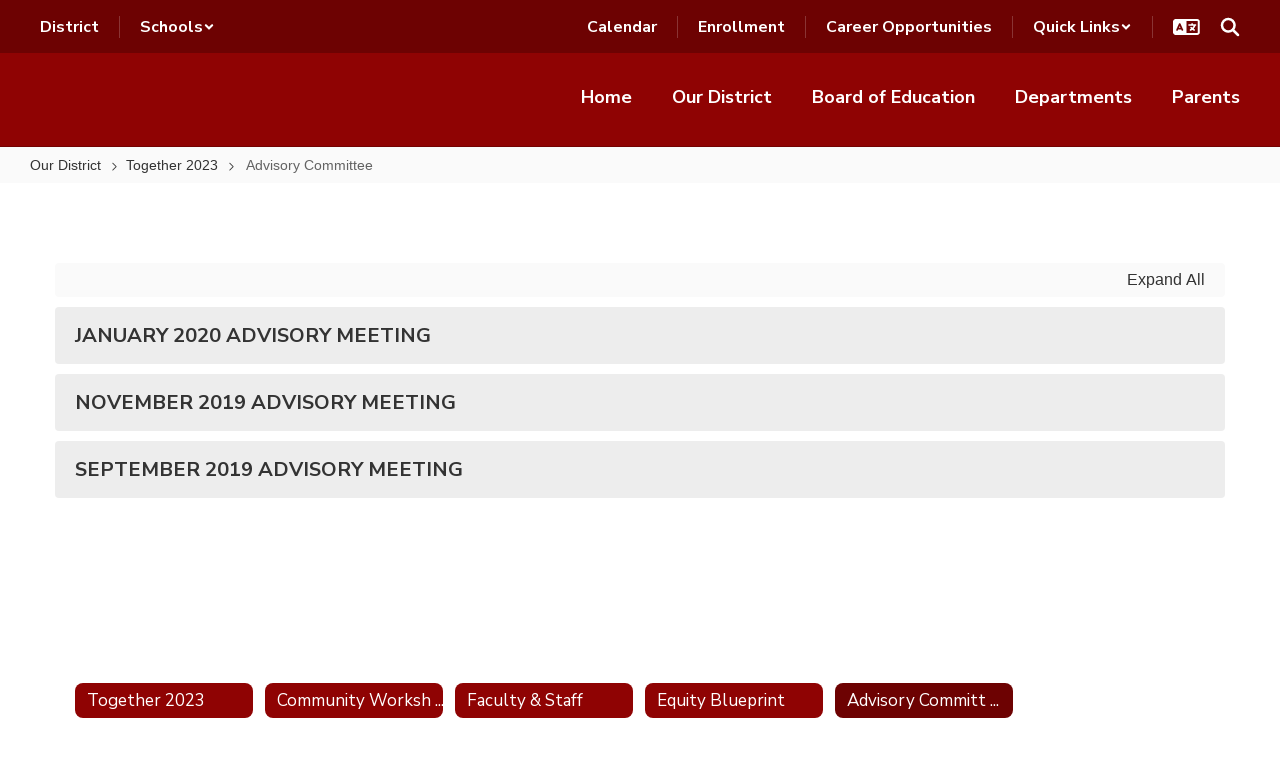

--- FILE ---
content_type: text/html; charset=utf-8
request_url: https://www.google.com/recaptcha/api2/anchor?ar=1&k=6LcgqJAUAAAAAJhQs01VmAHQEf3SatmIFQjI7iNP&co=aHR0cHM6Ly93d3cuc3Jjcy5vcmc6NDQz&hl=en&v=jdMmXeCQEkPbnFDy9T04NbgJ&size=invisible&anchor-ms=20000&execute-ms=15000&cb=xdgp1dygoghw
body_size: 46803
content:
<!DOCTYPE HTML><html dir="ltr" lang="en"><head><meta http-equiv="Content-Type" content="text/html; charset=UTF-8">
<meta http-equiv="X-UA-Compatible" content="IE=edge">
<title>reCAPTCHA</title>
<style type="text/css">
/* cyrillic-ext */
@font-face {
  font-family: 'Roboto';
  font-style: normal;
  font-weight: 400;
  font-stretch: 100%;
  src: url(//fonts.gstatic.com/s/roboto/v48/KFO7CnqEu92Fr1ME7kSn66aGLdTylUAMa3GUBHMdazTgWw.woff2) format('woff2');
  unicode-range: U+0460-052F, U+1C80-1C8A, U+20B4, U+2DE0-2DFF, U+A640-A69F, U+FE2E-FE2F;
}
/* cyrillic */
@font-face {
  font-family: 'Roboto';
  font-style: normal;
  font-weight: 400;
  font-stretch: 100%;
  src: url(//fonts.gstatic.com/s/roboto/v48/KFO7CnqEu92Fr1ME7kSn66aGLdTylUAMa3iUBHMdazTgWw.woff2) format('woff2');
  unicode-range: U+0301, U+0400-045F, U+0490-0491, U+04B0-04B1, U+2116;
}
/* greek-ext */
@font-face {
  font-family: 'Roboto';
  font-style: normal;
  font-weight: 400;
  font-stretch: 100%;
  src: url(//fonts.gstatic.com/s/roboto/v48/KFO7CnqEu92Fr1ME7kSn66aGLdTylUAMa3CUBHMdazTgWw.woff2) format('woff2');
  unicode-range: U+1F00-1FFF;
}
/* greek */
@font-face {
  font-family: 'Roboto';
  font-style: normal;
  font-weight: 400;
  font-stretch: 100%;
  src: url(//fonts.gstatic.com/s/roboto/v48/KFO7CnqEu92Fr1ME7kSn66aGLdTylUAMa3-UBHMdazTgWw.woff2) format('woff2');
  unicode-range: U+0370-0377, U+037A-037F, U+0384-038A, U+038C, U+038E-03A1, U+03A3-03FF;
}
/* math */
@font-face {
  font-family: 'Roboto';
  font-style: normal;
  font-weight: 400;
  font-stretch: 100%;
  src: url(//fonts.gstatic.com/s/roboto/v48/KFO7CnqEu92Fr1ME7kSn66aGLdTylUAMawCUBHMdazTgWw.woff2) format('woff2');
  unicode-range: U+0302-0303, U+0305, U+0307-0308, U+0310, U+0312, U+0315, U+031A, U+0326-0327, U+032C, U+032F-0330, U+0332-0333, U+0338, U+033A, U+0346, U+034D, U+0391-03A1, U+03A3-03A9, U+03B1-03C9, U+03D1, U+03D5-03D6, U+03F0-03F1, U+03F4-03F5, U+2016-2017, U+2034-2038, U+203C, U+2040, U+2043, U+2047, U+2050, U+2057, U+205F, U+2070-2071, U+2074-208E, U+2090-209C, U+20D0-20DC, U+20E1, U+20E5-20EF, U+2100-2112, U+2114-2115, U+2117-2121, U+2123-214F, U+2190, U+2192, U+2194-21AE, U+21B0-21E5, U+21F1-21F2, U+21F4-2211, U+2213-2214, U+2216-22FF, U+2308-230B, U+2310, U+2319, U+231C-2321, U+2336-237A, U+237C, U+2395, U+239B-23B7, U+23D0, U+23DC-23E1, U+2474-2475, U+25AF, U+25B3, U+25B7, U+25BD, U+25C1, U+25CA, U+25CC, U+25FB, U+266D-266F, U+27C0-27FF, U+2900-2AFF, U+2B0E-2B11, U+2B30-2B4C, U+2BFE, U+3030, U+FF5B, U+FF5D, U+1D400-1D7FF, U+1EE00-1EEFF;
}
/* symbols */
@font-face {
  font-family: 'Roboto';
  font-style: normal;
  font-weight: 400;
  font-stretch: 100%;
  src: url(//fonts.gstatic.com/s/roboto/v48/KFO7CnqEu92Fr1ME7kSn66aGLdTylUAMaxKUBHMdazTgWw.woff2) format('woff2');
  unicode-range: U+0001-000C, U+000E-001F, U+007F-009F, U+20DD-20E0, U+20E2-20E4, U+2150-218F, U+2190, U+2192, U+2194-2199, U+21AF, U+21E6-21F0, U+21F3, U+2218-2219, U+2299, U+22C4-22C6, U+2300-243F, U+2440-244A, U+2460-24FF, U+25A0-27BF, U+2800-28FF, U+2921-2922, U+2981, U+29BF, U+29EB, U+2B00-2BFF, U+4DC0-4DFF, U+FFF9-FFFB, U+10140-1018E, U+10190-1019C, U+101A0, U+101D0-101FD, U+102E0-102FB, U+10E60-10E7E, U+1D2C0-1D2D3, U+1D2E0-1D37F, U+1F000-1F0FF, U+1F100-1F1AD, U+1F1E6-1F1FF, U+1F30D-1F30F, U+1F315, U+1F31C, U+1F31E, U+1F320-1F32C, U+1F336, U+1F378, U+1F37D, U+1F382, U+1F393-1F39F, U+1F3A7-1F3A8, U+1F3AC-1F3AF, U+1F3C2, U+1F3C4-1F3C6, U+1F3CA-1F3CE, U+1F3D4-1F3E0, U+1F3ED, U+1F3F1-1F3F3, U+1F3F5-1F3F7, U+1F408, U+1F415, U+1F41F, U+1F426, U+1F43F, U+1F441-1F442, U+1F444, U+1F446-1F449, U+1F44C-1F44E, U+1F453, U+1F46A, U+1F47D, U+1F4A3, U+1F4B0, U+1F4B3, U+1F4B9, U+1F4BB, U+1F4BF, U+1F4C8-1F4CB, U+1F4D6, U+1F4DA, U+1F4DF, U+1F4E3-1F4E6, U+1F4EA-1F4ED, U+1F4F7, U+1F4F9-1F4FB, U+1F4FD-1F4FE, U+1F503, U+1F507-1F50B, U+1F50D, U+1F512-1F513, U+1F53E-1F54A, U+1F54F-1F5FA, U+1F610, U+1F650-1F67F, U+1F687, U+1F68D, U+1F691, U+1F694, U+1F698, U+1F6AD, U+1F6B2, U+1F6B9-1F6BA, U+1F6BC, U+1F6C6-1F6CF, U+1F6D3-1F6D7, U+1F6E0-1F6EA, U+1F6F0-1F6F3, U+1F6F7-1F6FC, U+1F700-1F7FF, U+1F800-1F80B, U+1F810-1F847, U+1F850-1F859, U+1F860-1F887, U+1F890-1F8AD, U+1F8B0-1F8BB, U+1F8C0-1F8C1, U+1F900-1F90B, U+1F93B, U+1F946, U+1F984, U+1F996, U+1F9E9, U+1FA00-1FA6F, U+1FA70-1FA7C, U+1FA80-1FA89, U+1FA8F-1FAC6, U+1FACE-1FADC, U+1FADF-1FAE9, U+1FAF0-1FAF8, U+1FB00-1FBFF;
}
/* vietnamese */
@font-face {
  font-family: 'Roboto';
  font-style: normal;
  font-weight: 400;
  font-stretch: 100%;
  src: url(//fonts.gstatic.com/s/roboto/v48/KFO7CnqEu92Fr1ME7kSn66aGLdTylUAMa3OUBHMdazTgWw.woff2) format('woff2');
  unicode-range: U+0102-0103, U+0110-0111, U+0128-0129, U+0168-0169, U+01A0-01A1, U+01AF-01B0, U+0300-0301, U+0303-0304, U+0308-0309, U+0323, U+0329, U+1EA0-1EF9, U+20AB;
}
/* latin-ext */
@font-face {
  font-family: 'Roboto';
  font-style: normal;
  font-weight: 400;
  font-stretch: 100%;
  src: url(//fonts.gstatic.com/s/roboto/v48/KFO7CnqEu92Fr1ME7kSn66aGLdTylUAMa3KUBHMdazTgWw.woff2) format('woff2');
  unicode-range: U+0100-02BA, U+02BD-02C5, U+02C7-02CC, U+02CE-02D7, U+02DD-02FF, U+0304, U+0308, U+0329, U+1D00-1DBF, U+1E00-1E9F, U+1EF2-1EFF, U+2020, U+20A0-20AB, U+20AD-20C0, U+2113, U+2C60-2C7F, U+A720-A7FF;
}
/* latin */
@font-face {
  font-family: 'Roboto';
  font-style: normal;
  font-weight: 400;
  font-stretch: 100%;
  src: url(//fonts.gstatic.com/s/roboto/v48/KFO7CnqEu92Fr1ME7kSn66aGLdTylUAMa3yUBHMdazQ.woff2) format('woff2');
  unicode-range: U+0000-00FF, U+0131, U+0152-0153, U+02BB-02BC, U+02C6, U+02DA, U+02DC, U+0304, U+0308, U+0329, U+2000-206F, U+20AC, U+2122, U+2191, U+2193, U+2212, U+2215, U+FEFF, U+FFFD;
}
/* cyrillic-ext */
@font-face {
  font-family: 'Roboto';
  font-style: normal;
  font-weight: 500;
  font-stretch: 100%;
  src: url(//fonts.gstatic.com/s/roboto/v48/KFO7CnqEu92Fr1ME7kSn66aGLdTylUAMa3GUBHMdazTgWw.woff2) format('woff2');
  unicode-range: U+0460-052F, U+1C80-1C8A, U+20B4, U+2DE0-2DFF, U+A640-A69F, U+FE2E-FE2F;
}
/* cyrillic */
@font-face {
  font-family: 'Roboto';
  font-style: normal;
  font-weight: 500;
  font-stretch: 100%;
  src: url(//fonts.gstatic.com/s/roboto/v48/KFO7CnqEu92Fr1ME7kSn66aGLdTylUAMa3iUBHMdazTgWw.woff2) format('woff2');
  unicode-range: U+0301, U+0400-045F, U+0490-0491, U+04B0-04B1, U+2116;
}
/* greek-ext */
@font-face {
  font-family: 'Roboto';
  font-style: normal;
  font-weight: 500;
  font-stretch: 100%;
  src: url(//fonts.gstatic.com/s/roboto/v48/KFO7CnqEu92Fr1ME7kSn66aGLdTylUAMa3CUBHMdazTgWw.woff2) format('woff2');
  unicode-range: U+1F00-1FFF;
}
/* greek */
@font-face {
  font-family: 'Roboto';
  font-style: normal;
  font-weight: 500;
  font-stretch: 100%;
  src: url(//fonts.gstatic.com/s/roboto/v48/KFO7CnqEu92Fr1ME7kSn66aGLdTylUAMa3-UBHMdazTgWw.woff2) format('woff2');
  unicode-range: U+0370-0377, U+037A-037F, U+0384-038A, U+038C, U+038E-03A1, U+03A3-03FF;
}
/* math */
@font-face {
  font-family: 'Roboto';
  font-style: normal;
  font-weight: 500;
  font-stretch: 100%;
  src: url(//fonts.gstatic.com/s/roboto/v48/KFO7CnqEu92Fr1ME7kSn66aGLdTylUAMawCUBHMdazTgWw.woff2) format('woff2');
  unicode-range: U+0302-0303, U+0305, U+0307-0308, U+0310, U+0312, U+0315, U+031A, U+0326-0327, U+032C, U+032F-0330, U+0332-0333, U+0338, U+033A, U+0346, U+034D, U+0391-03A1, U+03A3-03A9, U+03B1-03C9, U+03D1, U+03D5-03D6, U+03F0-03F1, U+03F4-03F5, U+2016-2017, U+2034-2038, U+203C, U+2040, U+2043, U+2047, U+2050, U+2057, U+205F, U+2070-2071, U+2074-208E, U+2090-209C, U+20D0-20DC, U+20E1, U+20E5-20EF, U+2100-2112, U+2114-2115, U+2117-2121, U+2123-214F, U+2190, U+2192, U+2194-21AE, U+21B0-21E5, U+21F1-21F2, U+21F4-2211, U+2213-2214, U+2216-22FF, U+2308-230B, U+2310, U+2319, U+231C-2321, U+2336-237A, U+237C, U+2395, U+239B-23B7, U+23D0, U+23DC-23E1, U+2474-2475, U+25AF, U+25B3, U+25B7, U+25BD, U+25C1, U+25CA, U+25CC, U+25FB, U+266D-266F, U+27C0-27FF, U+2900-2AFF, U+2B0E-2B11, U+2B30-2B4C, U+2BFE, U+3030, U+FF5B, U+FF5D, U+1D400-1D7FF, U+1EE00-1EEFF;
}
/* symbols */
@font-face {
  font-family: 'Roboto';
  font-style: normal;
  font-weight: 500;
  font-stretch: 100%;
  src: url(//fonts.gstatic.com/s/roboto/v48/KFO7CnqEu92Fr1ME7kSn66aGLdTylUAMaxKUBHMdazTgWw.woff2) format('woff2');
  unicode-range: U+0001-000C, U+000E-001F, U+007F-009F, U+20DD-20E0, U+20E2-20E4, U+2150-218F, U+2190, U+2192, U+2194-2199, U+21AF, U+21E6-21F0, U+21F3, U+2218-2219, U+2299, U+22C4-22C6, U+2300-243F, U+2440-244A, U+2460-24FF, U+25A0-27BF, U+2800-28FF, U+2921-2922, U+2981, U+29BF, U+29EB, U+2B00-2BFF, U+4DC0-4DFF, U+FFF9-FFFB, U+10140-1018E, U+10190-1019C, U+101A0, U+101D0-101FD, U+102E0-102FB, U+10E60-10E7E, U+1D2C0-1D2D3, U+1D2E0-1D37F, U+1F000-1F0FF, U+1F100-1F1AD, U+1F1E6-1F1FF, U+1F30D-1F30F, U+1F315, U+1F31C, U+1F31E, U+1F320-1F32C, U+1F336, U+1F378, U+1F37D, U+1F382, U+1F393-1F39F, U+1F3A7-1F3A8, U+1F3AC-1F3AF, U+1F3C2, U+1F3C4-1F3C6, U+1F3CA-1F3CE, U+1F3D4-1F3E0, U+1F3ED, U+1F3F1-1F3F3, U+1F3F5-1F3F7, U+1F408, U+1F415, U+1F41F, U+1F426, U+1F43F, U+1F441-1F442, U+1F444, U+1F446-1F449, U+1F44C-1F44E, U+1F453, U+1F46A, U+1F47D, U+1F4A3, U+1F4B0, U+1F4B3, U+1F4B9, U+1F4BB, U+1F4BF, U+1F4C8-1F4CB, U+1F4D6, U+1F4DA, U+1F4DF, U+1F4E3-1F4E6, U+1F4EA-1F4ED, U+1F4F7, U+1F4F9-1F4FB, U+1F4FD-1F4FE, U+1F503, U+1F507-1F50B, U+1F50D, U+1F512-1F513, U+1F53E-1F54A, U+1F54F-1F5FA, U+1F610, U+1F650-1F67F, U+1F687, U+1F68D, U+1F691, U+1F694, U+1F698, U+1F6AD, U+1F6B2, U+1F6B9-1F6BA, U+1F6BC, U+1F6C6-1F6CF, U+1F6D3-1F6D7, U+1F6E0-1F6EA, U+1F6F0-1F6F3, U+1F6F7-1F6FC, U+1F700-1F7FF, U+1F800-1F80B, U+1F810-1F847, U+1F850-1F859, U+1F860-1F887, U+1F890-1F8AD, U+1F8B0-1F8BB, U+1F8C0-1F8C1, U+1F900-1F90B, U+1F93B, U+1F946, U+1F984, U+1F996, U+1F9E9, U+1FA00-1FA6F, U+1FA70-1FA7C, U+1FA80-1FA89, U+1FA8F-1FAC6, U+1FACE-1FADC, U+1FADF-1FAE9, U+1FAF0-1FAF8, U+1FB00-1FBFF;
}
/* vietnamese */
@font-face {
  font-family: 'Roboto';
  font-style: normal;
  font-weight: 500;
  font-stretch: 100%;
  src: url(//fonts.gstatic.com/s/roboto/v48/KFO7CnqEu92Fr1ME7kSn66aGLdTylUAMa3OUBHMdazTgWw.woff2) format('woff2');
  unicode-range: U+0102-0103, U+0110-0111, U+0128-0129, U+0168-0169, U+01A0-01A1, U+01AF-01B0, U+0300-0301, U+0303-0304, U+0308-0309, U+0323, U+0329, U+1EA0-1EF9, U+20AB;
}
/* latin-ext */
@font-face {
  font-family: 'Roboto';
  font-style: normal;
  font-weight: 500;
  font-stretch: 100%;
  src: url(//fonts.gstatic.com/s/roboto/v48/KFO7CnqEu92Fr1ME7kSn66aGLdTylUAMa3KUBHMdazTgWw.woff2) format('woff2');
  unicode-range: U+0100-02BA, U+02BD-02C5, U+02C7-02CC, U+02CE-02D7, U+02DD-02FF, U+0304, U+0308, U+0329, U+1D00-1DBF, U+1E00-1E9F, U+1EF2-1EFF, U+2020, U+20A0-20AB, U+20AD-20C0, U+2113, U+2C60-2C7F, U+A720-A7FF;
}
/* latin */
@font-face {
  font-family: 'Roboto';
  font-style: normal;
  font-weight: 500;
  font-stretch: 100%;
  src: url(//fonts.gstatic.com/s/roboto/v48/KFO7CnqEu92Fr1ME7kSn66aGLdTylUAMa3yUBHMdazQ.woff2) format('woff2');
  unicode-range: U+0000-00FF, U+0131, U+0152-0153, U+02BB-02BC, U+02C6, U+02DA, U+02DC, U+0304, U+0308, U+0329, U+2000-206F, U+20AC, U+2122, U+2191, U+2193, U+2212, U+2215, U+FEFF, U+FFFD;
}
/* cyrillic-ext */
@font-face {
  font-family: 'Roboto';
  font-style: normal;
  font-weight: 900;
  font-stretch: 100%;
  src: url(//fonts.gstatic.com/s/roboto/v48/KFO7CnqEu92Fr1ME7kSn66aGLdTylUAMa3GUBHMdazTgWw.woff2) format('woff2');
  unicode-range: U+0460-052F, U+1C80-1C8A, U+20B4, U+2DE0-2DFF, U+A640-A69F, U+FE2E-FE2F;
}
/* cyrillic */
@font-face {
  font-family: 'Roboto';
  font-style: normal;
  font-weight: 900;
  font-stretch: 100%;
  src: url(//fonts.gstatic.com/s/roboto/v48/KFO7CnqEu92Fr1ME7kSn66aGLdTylUAMa3iUBHMdazTgWw.woff2) format('woff2');
  unicode-range: U+0301, U+0400-045F, U+0490-0491, U+04B0-04B1, U+2116;
}
/* greek-ext */
@font-face {
  font-family: 'Roboto';
  font-style: normal;
  font-weight: 900;
  font-stretch: 100%;
  src: url(//fonts.gstatic.com/s/roboto/v48/KFO7CnqEu92Fr1ME7kSn66aGLdTylUAMa3CUBHMdazTgWw.woff2) format('woff2');
  unicode-range: U+1F00-1FFF;
}
/* greek */
@font-face {
  font-family: 'Roboto';
  font-style: normal;
  font-weight: 900;
  font-stretch: 100%;
  src: url(//fonts.gstatic.com/s/roboto/v48/KFO7CnqEu92Fr1ME7kSn66aGLdTylUAMa3-UBHMdazTgWw.woff2) format('woff2');
  unicode-range: U+0370-0377, U+037A-037F, U+0384-038A, U+038C, U+038E-03A1, U+03A3-03FF;
}
/* math */
@font-face {
  font-family: 'Roboto';
  font-style: normal;
  font-weight: 900;
  font-stretch: 100%;
  src: url(//fonts.gstatic.com/s/roboto/v48/KFO7CnqEu92Fr1ME7kSn66aGLdTylUAMawCUBHMdazTgWw.woff2) format('woff2');
  unicode-range: U+0302-0303, U+0305, U+0307-0308, U+0310, U+0312, U+0315, U+031A, U+0326-0327, U+032C, U+032F-0330, U+0332-0333, U+0338, U+033A, U+0346, U+034D, U+0391-03A1, U+03A3-03A9, U+03B1-03C9, U+03D1, U+03D5-03D6, U+03F0-03F1, U+03F4-03F5, U+2016-2017, U+2034-2038, U+203C, U+2040, U+2043, U+2047, U+2050, U+2057, U+205F, U+2070-2071, U+2074-208E, U+2090-209C, U+20D0-20DC, U+20E1, U+20E5-20EF, U+2100-2112, U+2114-2115, U+2117-2121, U+2123-214F, U+2190, U+2192, U+2194-21AE, U+21B0-21E5, U+21F1-21F2, U+21F4-2211, U+2213-2214, U+2216-22FF, U+2308-230B, U+2310, U+2319, U+231C-2321, U+2336-237A, U+237C, U+2395, U+239B-23B7, U+23D0, U+23DC-23E1, U+2474-2475, U+25AF, U+25B3, U+25B7, U+25BD, U+25C1, U+25CA, U+25CC, U+25FB, U+266D-266F, U+27C0-27FF, U+2900-2AFF, U+2B0E-2B11, U+2B30-2B4C, U+2BFE, U+3030, U+FF5B, U+FF5D, U+1D400-1D7FF, U+1EE00-1EEFF;
}
/* symbols */
@font-face {
  font-family: 'Roboto';
  font-style: normal;
  font-weight: 900;
  font-stretch: 100%;
  src: url(//fonts.gstatic.com/s/roboto/v48/KFO7CnqEu92Fr1ME7kSn66aGLdTylUAMaxKUBHMdazTgWw.woff2) format('woff2');
  unicode-range: U+0001-000C, U+000E-001F, U+007F-009F, U+20DD-20E0, U+20E2-20E4, U+2150-218F, U+2190, U+2192, U+2194-2199, U+21AF, U+21E6-21F0, U+21F3, U+2218-2219, U+2299, U+22C4-22C6, U+2300-243F, U+2440-244A, U+2460-24FF, U+25A0-27BF, U+2800-28FF, U+2921-2922, U+2981, U+29BF, U+29EB, U+2B00-2BFF, U+4DC0-4DFF, U+FFF9-FFFB, U+10140-1018E, U+10190-1019C, U+101A0, U+101D0-101FD, U+102E0-102FB, U+10E60-10E7E, U+1D2C0-1D2D3, U+1D2E0-1D37F, U+1F000-1F0FF, U+1F100-1F1AD, U+1F1E6-1F1FF, U+1F30D-1F30F, U+1F315, U+1F31C, U+1F31E, U+1F320-1F32C, U+1F336, U+1F378, U+1F37D, U+1F382, U+1F393-1F39F, U+1F3A7-1F3A8, U+1F3AC-1F3AF, U+1F3C2, U+1F3C4-1F3C6, U+1F3CA-1F3CE, U+1F3D4-1F3E0, U+1F3ED, U+1F3F1-1F3F3, U+1F3F5-1F3F7, U+1F408, U+1F415, U+1F41F, U+1F426, U+1F43F, U+1F441-1F442, U+1F444, U+1F446-1F449, U+1F44C-1F44E, U+1F453, U+1F46A, U+1F47D, U+1F4A3, U+1F4B0, U+1F4B3, U+1F4B9, U+1F4BB, U+1F4BF, U+1F4C8-1F4CB, U+1F4D6, U+1F4DA, U+1F4DF, U+1F4E3-1F4E6, U+1F4EA-1F4ED, U+1F4F7, U+1F4F9-1F4FB, U+1F4FD-1F4FE, U+1F503, U+1F507-1F50B, U+1F50D, U+1F512-1F513, U+1F53E-1F54A, U+1F54F-1F5FA, U+1F610, U+1F650-1F67F, U+1F687, U+1F68D, U+1F691, U+1F694, U+1F698, U+1F6AD, U+1F6B2, U+1F6B9-1F6BA, U+1F6BC, U+1F6C6-1F6CF, U+1F6D3-1F6D7, U+1F6E0-1F6EA, U+1F6F0-1F6F3, U+1F6F7-1F6FC, U+1F700-1F7FF, U+1F800-1F80B, U+1F810-1F847, U+1F850-1F859, U+1F860-1F887, U+1F890-1F8AD, U+1F8B0-1F8BB, U+1F8C0-1F8C1, U+1F900-1F90B, U+1F93B, U+1F946, U+1F984, U+1F996, U+1F9E9, U+1FA00-1FA6F, U+1FA70-1FA7C, U+1FA80-1FA89, U+1FA8F-1FAC6, U+1FACE-1FADC, U+1FADF-1FAE9, U+1FAF0-1FAF8, U+1FB00-1FBFF;
}
/* vietnamese */
@font-face {
  font-family: 'Roboto';
  font-style: normal;
  font-weight: 900;
  font-stretch: 100%;
  src: url(//fonts.gstatic.com/s/roboto/v48/KFO7CnqEu92Fr1ME7kSn66aGLdTylUAMa3OUBHMdazTgWw.woff2) format('woff2');
  unicode-range: U+0102-0103, U+0110-0111, U+0128-0129, U+0168-0169, U+01A0-01A1, U+01AF-01B0, U+0300-0301, U+0303-0304, U+0308-0309, U+0323, U+0329, U+1EA0-1EF9, U+20AB;
}
/* latin-ext */
@font-face {
  font-family: 'Roboto';
  font-style: normal;
  font-weight: 900;
  font-stretch: 100%;
  src: url(//fonts.gstatic.com/s/roboto/v48/KFO7CnqEu92Fr1ME7kSn66aGLdTylUAMa3KUBHMdazTgWw.woff2) format('woff2');
  unicode-range: U+0100-02BA, U+02BD-02C5, U+02C7-02CC, U+02CE-02D7, U+02DD-02FF, U+0304, U+0308, U+0329, U+1D00-1DBF, U+1E00-1E9F, U+1EF2-1EFF, U+2020, U+20A0-20AB, U+20AD-20C0, U+2113, U+2C60-2C7F, U+A720-A7FF;
}
/* latin */
@font-face {
  font-family: 'Roboto';
  font-style: normal;
  font-weight: 900;
  font-stretch: 100%;
  src: url(//fonts.gstatic.com/s/roboto/v48/KFO7CnqEu92Fr1ME7kSn66aGLdTylUAMa3yUBHMdazQ.woff2) format('woff2');
  unicode-range: U+0000-00FF, U+0131, U+0152-0153, U+02BB-02BC, U+02C6, U+02DA, U+02DC, U+0304, U+0308, U+0329, U+2000-206F, U+20AC, U+2122, U+2191, U+2193, U+2212, U+2215, U+FEFF, U+FFFD;
}

</style>
<link rel="stylesheet" type="text/css" href="https://www.gstatic.com/recaptcha/releases/jdMmXeCQEkPbnFDy9T04NbgJ/styles__ltr.css">
<script nonce="o-8Sfz2ZD6pxcljseq_73A" type="text/javascript">window['__recaptcha_api'] = 'https://www.google.com/recaptcha/api2/';</script>
<script type="text/javascript" src="https://www.gstatic.com/recaptcha/releases/jdMmXeCQEkPbnFDy9T04NbgJ/recaptcha__en.js" nonce="o-8Sfz2ZD6pxcljseq_73A">
      
    </script></head>
<body><div id="rc-anchor-alert" class="rc-anchor-alert"></div>
<input type="hidden" id="recaptcha-token" value="[base64]">
<script type="text/javascript" nonce="o-8Sfz2ZD6pxcljseq_73A">
      recaptcha.anchor.Main.init("[\x22ainput\x22,[\x22bgdata\x22,\x22\x22,\[base64]/[base64]/[base64]/[base64]/[base64]/[base64]/[base64]/[base64]/[base64]/[base64]/[base64]/[base64]/[base64]/[base64]\\u003d\x22,\[base64]\\u003d\x22,\x22KMOxPUDDiyFSw4NEwqzDusKPSmzCnHBIGsOBwqDDu8OhXcO+w5TCnEnDoysVT8KEUhttU8Krc8Kkwp4jw4EzwpPCkMKdw6LClEwiw5zCkm1xVMOowoESE8KsAHozTsOsw57Dl8Okw6nCuWLCkMKLwq3Dp1DDr3nDsBHDqsK0PEXDniLCjwHDiw1/wr16wo92wrDDtAcHwqjCh3tPw7vDtBTCk0fCpzDDpMKSw4klw7jDosKsFAzCrnzDpQdKNWjDuMORwo7ChMOgF8KLw50nwpbDvwQ3w5HCnmlDbMKrw73CmMKqEMKawoI+wqLDusO/SMKnwrPCvD/Cp8ORIXZNGxV9w7nCkQXCgsKPwr5ow43CrsKLwqPCt8KJw6E1KhkuwowGwp9zGAooa8KyI3bCpwlZccOnwrgZw49vwpvCtyDCsMKiMFDDpcKTwrBDw7U0DsOFwrfCoXZRMcKMwqJ5bGfCpC1mw5/DtzfDtMKbCcKEMMKaF8Oxw5Iiwo3CmMOEOMOewqjCmMOXWkodwoYowqjDl8OBRcOVwqV5wpXDp8KkwqUseV/CjMKEdMOiCsO+TElDw7V+T201wrnDicK7wqhaVsK4DMOeEMK1wrDDiWTCiTJew6bDqsO8w7PDsTvCjmM5w5UmTGbCtyNJRsOdw5hsw5/[base64]/[base64]/DiUzCksO7E8OCX8KSNsKSccKVR8Oiwrw8DxLDg37DrhgCwrt7wpI3EFQkHMK/BcORGcOCXMO8ZsOvwoPCgV/CiMKawq0cWcOmKsKbwqYjNMKbd8Ocwq3DuS4swoEQRAPDg8KAQ8OtDMOtwqJZw6HCp8OLPwZOccKiM8OLdMK0MgBAIMKFw6bCiSvDlMOswpdXD8KxAl4qZMOswpLCgsOmbMOTwoI0IcO2w6E9Vk7DjWHDusOawq5EasKUw4UNDA57wqwXHMOeHcODw4I9SMKaFzIjwr/CrcKcwop1w4HDkcKOWHvCi1jCgV8lE8Kgw58BwoDCnXFjbUo/CVQUwplZKGZqDcOUFXIsNFHChMKPH8KOw4/DsMKCw6HDni8JGcKtw4XDvD1KGcOkwoNiK1/Cpj1QWGgPw7HDuMObwqnDn13CqSJBCMKwZn4iwpjDhVBtwobDqx7CqyBowrXCkWkcNwzDjVY5wojDolzCvcKew5s8TsKcwqRVJXTDoBnCvEpvFMKEw6MGa8KmLT4uHggpEhzChEZVOcKoA8OUwoIzHlA8woUKwrrDqlJyMMOiScK2cmzDpQRPf8Oswo/CnMOdHcO+w6xTw4vDgQ1NM38lEMOsOm/CosO3w6IzD8OIwpMEW1MVw6bDk8OSwrzDr8KEGMKFw5Epf8KYw7PDpEnCl8KfJcKow7YbwrbDoxAdQyDCk8KVOkBHDsOOPWJ1Hk3DljHDncOpw6vDnVs5FQUbD3/CqMONSMKFZTQMwpFQMcO0w5xGJsOPNcOXwrBsNGJDwq3DvsOZaBrCq8KTw7VLwpfDm8K1w6nCoEDCo8OOwr9gBMK8WH7CtMOnw4vDqDF+DMOQw6dzwpvDlTUSw47Dg8KHw4zDgsK1w60/w5/DnsOmwoZqRDdIC1EYdFXCthFOQ2NbRndSwoRowp1PXsKQwpw/HA3CocOGNcK6w7QQw5M+wrrChsKZZnZvCHvCjRVCwoHDll41w5zDncOaTcK+MjnDqcOaf1TDsmk0ZhzDicKbw5ZvZ8OswqUhw6Bsw614w4LDuMOSZcOwwqZBw44TWcKvDMKTw7jDusKlL3sJw5HChXAeLkNnEcK7YCYqwrTDqEXCuwl+F8KUbcK/aRvClEDDjMKdw6fDnsOkw7wOJkHCmDckwpR4dDYKQ8KmUkA/LkjDiypRe0gcbG5tfmolLjHDkyQKfMKhw5gJwrbCscKrU8Onw7YtwrtPW3fDjcOZwoV/[base64]/[base64]/CrRPDksKZwpxSw5PCvhnDsBjDimQodMOmfHLCkAjDtAzCscO1w4Z1w6LCncOtOyPDqDBRw71fcMKiHVDDozgmWGzDo8KrQFQEwqRmw6ZiwqoKwoBlTsKwKMORw44BwrorCMKtUcORwpw9w4TDk1h1wqlKwrPDucK4w7XCkBE6w6vCpsO/fsKPw6TCvMKJw7sLSxERHMOTasOPIhIrwqRBF8Kuwo3DqBJwKTLCnMKAwohFNMO+XnXDs8OQMBlpwrh9w4jCk3nCjHkTKhTCuMO9GMKIwqFbYgZ0Rhg8fMO3w6FJJ8KGbsKXR2F3w7TCisOYwrAGEDnCqD/DsMO2BRE7aMKIOyPChmXCi29PTx9mwq3CocK7wq7DgFjDvsOKw5EwAcOgwr7CsVrCsMOMSsKPw6VFAcKRwrPCoA3DqB7DicKpwrDCjUbDnMO0QcK9wrfCmmw4A8KCwpF6SsOkczB2acKww7dvwpp7w77ChVk4w4XDr3IaNHEDMcOyJSw/SwfDuUIPcwlJEhE8XD3DlQrDuSHCkhDCh8OjPiLDlX7DtXNJwpLDhg9Qw4MCw4HDmHDDsXNBSVHCiGQXw47DqkrDosO+W2rDv2Rqwp1QFX/CssKew7B7w5vCgxQEFx1GwrkvDMOYF3vDqcOgw7A/[base64]/BMKpekkkNB7CjsOTw4PCrBtpXFZyPcObBTQNwqvDvxLChsODw4LDh8ORw6bDhjfDmBoow5XCoQHDr2sLw7DCiMKiJsOKwoHDm8OiwpwIwqFiwozCk3l9wpREw7dOJsKUwqTDpMK/PcKowqbDkAzCmcO+w4jCo8KTZCnCq8O9w5dHw4N8w7F6w6sNwq/CsnXCp8KywprCncKOw4HDhMOjwrVnwrjDkRXDlnYewpjDqjDCoMOTBwFJaQfDpFbCknECWU5Nw5jCu8KGwqPDtsK3C8OAGxoXw5Z/woF4w7XDqMKOw5t4P8OGR0gQHsO7w4oRw74yYwQqw6oaT8OMw50EwqXCsMK/w60uwrXDpsOMTMO3AsKnaMKNw5XDrsO2wrAiQxUPV1cGNMK0w6PDvMKywqjDucOxw71swpw7GkgLUA7CsiQkw40oNcKwwq/CuSHCnMKCfEDDlcKawrLClsKELsOKw6TDo8OKw7DCvVPDlF82wpzDjcOvwrozw7low7XCrMKcw4w6S8O7C8O2ScK4w4HDjFU/bBovw6jDuzUAw5jCmMOFw4VuGMKkw5FPw63CtMK4wr5iwq4sciABMsONw4MQwqNpbFfDicKbCTcmw5MwNFXCi8Orw7lnWsKLwp/DumoJwpNDw4/CrmXDtWtzw7/Cmi0MJxt2JUkzbMKrwo5RwpkPbMKpwpxow5tuRC/CpMKAw6FBw6JaDMOIw4PDnBkAwrfDpE7DkyNJZ1Q7w7wGZ8KiBcKbw6Y5w7ZsD8KEw7PClE/Cqx/[base64]/A28sUsOAw7d3RcK0w77DiMOCHsODBQZFwoXDrl7Do8O+OQ7ClsOiUEcjw4rDtGXDv2XDlGQbwrNjwoQYw41EwqfCuCrClinCiyBpw70yw4RUw4nDnMK/wrXCh8OYOHnDv8O6Rw1cw7ZXwoQ4wpRKw4lWP0lgwpLDqcODw5DDjsKXwoV6KW1Mw5YAIHfCsMKlwqTCrcKsw78Bw6scXHRoAnR1T0cKwp1GwqvDmsKXwoDCrFXDp8Kuwr/[base64]/DpzwCaQt+wp/DgsORwpRgw6XDkEzCkT7DikUXwpbCnknDojfCtG0vw40lBXZvwq/Dmz7CksOjw4TDpwvDhsOMUcOrHcKlw64vfGQjwrlhwqxhFRLDpnHCvXrDuArCmybCjsKqCsOtw7U0w4HDux3ClsKgw64uw5PDnsKMU3dmAcKaKsKIwqhewow3w7hla0PDpULDkMO2eV/CuMO+bBZOw7MwNcKSw4Aqwo1udmAGw47DmhvDp3nDn8OrG8KbLTfDgytMBcKFwqbDsMOOwqrCmhNCJibDhUTCksKiw7fDpT3CsR/ChMKYYBbDq3bCgmTDvWPDllzDksObwoNcZMOiZyjCrSxvOAHDmMKnwosLw6srScOVw5JjwqLCncKHw7xrw6jCl8Kyw4TCpjvDrgkyw73DuyHCnlw5SwIwQ2A5w45kX8OEw6JHw6p2w4PDtDfDiSxCWSI9w5rCgMO/fFkAwqzCpsKlw7zCtsKZA3bCvsOAeHPCqmnDhEDCqcK9w73CigEpwqsXSU5lJ8KBfDfDhX97Rm7Dv8OPwq/DnMKyICDCjcOKwpcjY8OEwqXDsMOgw5/DtMKVXsOvw4pxw702w6bCksK4wpzCu8K1wq3DvMOUwozCnER5BCXCgsOUW8KlOhRZw4giw6LCgcKpw7fClCrDg8OMwpDChTNoKQkhI0jCmG/DrcKFwp5MwpJCC8OMwqPCicKDw6Ajw79Uw5MbwqomwqFmDcO2GcKlFcKMdsKfw5lrEcOJS8OmwrzDjizCmsOmAGjDq8OEwoB8wqI/[base64]/CljkFw6IPdsKUwqfDmjpRwrwuHXjDqmDCv8KAGVNfw6IUDsKNwoMoVMKzw6U+P2vCn2TDo099wpbDvMKEw6J/woRzGVjCrsOnw6TCrj4Ywq3DjSfDg8OxfUoHw5coNMOKw6suVsOEQcO2a8KHwpfDpMKvwp0kFsK2w5kdVTPCiyosAFXDtFp7PsOaQ8OJNC5ow6VnwqDCs8OHHsOqwo/Di8Owe8KyLcOYcsOmwpXDmnPCvzpcY0wAwpXCk8KZE8KNw6rDmcKRAFgzcX1yZ8OkRUfChcO7BDjDgGx2UMObw6rDnMO/wr1/c8KmJcKkwqcow4EsYwXChMOmw6nCg8KxUjoow5wTw7PCnMK3R8KiAMOLYcKzPcKQcGsOwqRtZnk7OC/Cl0Ilw6/DqD5NwoVGPQNfdcOuCMKMwrwFIcKQIR55wpcybMK6w48OQMOTw7t3wp4SPijDjcOaw5xkbMK8w7hBHsOnTTvDhW7Ct2PCglvCvSzCiD0/ccO8LsOpw44EBSs+GMOkwqnCti1oVsKyw7xiDMK2LsKFw4otwqUlwo8Fw4LDokXCpcOgfsKfEcO3RS7Dt8Krw6cCKUTDpl1/w6dhw4rDmlERw785Qm5LbUXCgSEUAMOSJcK/w7MrV8OOw5fCpcOtwpoHPBbCpsK8w4jDscK2XMKAJxdhFk85wqshw5sXw7g4wpDCkB7DpsK/w602wrRYM8OUcSHDqy5fworDnMOUwqvCoxbCkWAYKcKXfcKnJMO/YsKmAVLCojQCN2oVemjDiRZZwojCssOhQ8K7w5dUZ8OIMcKKDMKdcmtgRR1/CHLDplYww6N/w5/[base64]/[base64]/CjsKaw6/Cqw7CnFt7aMO/w4oSGDrCtcK/McK2WsOiVQwSMnPCqsO7WRkAYsONQMO4w4VxK0rDkn41JCZqwpl/w7Mkf8KbbsOLw6rDih7CmwtzfynDlSzDpcKpM8KgYR89w4wMVwTCtXJLwrw2w53DicK3GEzCrxDDosKETsOOUcOUw6ERd8OnKcOrWVDDoXhlFMOkwqnCvxQTw7PDkcOcecKcc8OdQkF7w5cvw5Asw5dYKz0OJkjCsRrDj8OsHHZGw4rCrcOUw7PCqT5pwpMxwoXDnk/DojATwpTCgMOmBsO8Z8Kow5trEMKOwp0LwpjCmsKmcCoWdcOoHsKzw4zDjkwVw5Qww6rCrm7Dm0hOVMK0w448woEiB0fDhcOlXGLDi2d0QMKsEGLDiljCsz/DtxNQfsKgEMKwwrHDmsK7w5zDhsKAfMKYwr/Cml3CjHzDgSAmwp5/wpE+wp9yG8OXw4TDiMOMEsOqwpjChTXDvcKneMOCwozCjMOgw5jCmcKgw4sJwqBuwoVodwvCnQzDqWsKTcK4f8KHfcK5w4PDsSxZw5pkSC/CiTshw4cvDgPDnsKcworDpsK2wr7DtiFgw6HCkMOhBsOQw5F8w7YXDMK6wpJTCcK0w4bDjUfCkMKYw7/[base64]/Dm2luw7bCoMKew54gHMOOT0HCr8OtT0HCoElVBMOrfcOFw5HChMK3ZsOdKMOHFCdEwrTCi8OJwrjDmcK2fD3DqMOiwo9qO8OOw5DDkMKAw6JOPFLChMOMJC4/[base64]/[base64]/DosK8w5nDvTXCqcK9w7pYahnDr3LClXx4wpMKYsKOX8Oawrh4FWI1V8OQwptUI8O0VzHDngHDjh08AiFjOcKJwqtEJMK1wqdDw6hzw53Ctgh/wqFRQj/DkMOvaMOgNAPDvDQRCFDDrXLChsOlYsO6HDoGZUTDvMK0woXDoXzCkgZtw77CnRfCksKTwrXDusOQEcOAw6TDqcK9CC4cIsKXw5TDmxgtw7rDo0PCs8K0JETDoFxDTWoLw4vCqHfCncK4woLDpFZxwokvw4p3wqljREHDjg/DhsKTw4DCqcKkQcK/WnVnZj3Dh8KSEUjDhHcQw4HChCpRw4oVHkJqfDJRw7rCisKiJgcIworCiTluwo4Fw5rCoMOQeyDDs8KMwoLDiUDDuR99w6/CrsKeLcOcwpDDjsOSw4xDwrRoBcO/EMKOAcODwqbCn8KNw73Cmk7CixHCr8OGXsK9wq3CmMKjUMK/wqopRmHCgE7DvDZfwo3CoUx3wpzDrMKULMOsIMKQMDvDkjfCtcOBBMKIwpdfw5PDtMK3wrLCsT0ONsO0FGTCrXzCvl7CpFbCvlJ9wqkHRcKww5LDhsK0wpJIfxfChFJCF1PDi8O6TcOCeztgwoghdcOfX8Ocwr/Cq8OxBi3Dj8O/worDvw9Mwr/CvMOjFcOCT8OiBT/[base64]/DlcOcw47CkWDCi8Oeb3QZwpjDg3kxNsKZwp/DnsOHWsOWBsO7wobDlU19Q2/DrTLDs8OWwqTDtUDCnMKLDgrCksKcw7onWjPCsWrDqR3DlgPCjQpzw4jDvWUKbhgXYsK3Uzw5eSLCtsKuHH8EbsOvEcODwo9bw7cLdMKIZlcewrHCq8O/EzTCqMKkFcOhwrFgwrEOVht1wrDCqwvDkBNHw4x9w41mdcOqwplQbgTCncKbUkkyw4HCqcK5w7jDpsOVwofDnH/DpRTCtnHDpmnDjcKrUVfComwXCcKxw4Eqw4DClljDk8KsOXrDmRvDpMOyBMOOOsKewqbCtFogwrppwro2M8KHwrl9wovDuVfDpsK0NG/CtR5yZsOLT0PDjAxhE0NDZcKgwrDCv8O8w6R+MwfDjcKDZQRnw5A2KFzDp1DChcKCQMK6YMOKQsKhw5TCpAvDtA/[base64]/DgsKTSMKVwrHCi8KqZglnw7QLZSkhwqVCwr/CjcKRw4TDogTCvcKsw40IXcOEbETChMKXe3djwp3CrFvCqsKUOsKAVH5fOCLCp8OYw7rDnnbClQ/[base64]/wpNYPcOtwqokw57Ci8OFwqVnw6gSwqvDhQA8Qg7DisOVfsKTwqjDv8KREMKzeMONJ0nDrsK7w7PCqjxSwrXDhMOpHcO/w5EBJsO1w6DCuz5BPl8VwqYyTmLDq05jw6TCvsKPwp8uw5rDhcOOwpPClcKqE3fDlk3CsynDvMKJwqRvU8KcYMKFwqc5FxbDgEvCmXIQwpx9AnzCvcKFw4fCsTIjHi1vwoFpwplmwqBKNGzDvGzCv3NvwrNcw4kYw5A7w7DDlnTDlsKkwp/DlcKTWgYKw6nChQbDjsKlwp7Cm2XCqVcRCjtCw5DDoE3DlAVWH8Koc8Oowrc3OsOXw7vCo8KwO8KYA1RwFwc6UcKjb8Kqw7JiNUzDqMOywoItCX8fw4MvcgnCj2/CiHYZw5bCnMKwNyrChjg/AMOcecO6woDDnDVowpxrw4fCoEY7JMO2w5LCmsOFwrXCvcKiwrEjFMKJwqkjwp3DhyZwd1MHOcORwpHDjMO+w5jClMKLGiwGeXQYOMKnwq5qw452woLDv8OZw7bCt1dqw75qwoHCjsOiw7DCjcK3CDgTwrFJMjQ/wonDtTR5wrNwwobCm8KRwptOG11uacO8w4FIwoQKbwxIPMO0w4ELWXsVSS/[base64]/CvAvDiWl0w4zDlmbCogXCmsOOVcKxwp3DnVdIf0TDrFI1L8OnYcOMcnkmHGbDshIrXULCkRcGw6Fswq/[base64]/DssOJwos/w6rDgQjDhcKWwpYjwo9vw6weWmTDnngXw63Ck0fDhMKOZsKawoQ2wpvCvcKtdcO6Z8O/wrxiYnvCgRxvecKZdMObWsKNwoAMNkPCscO9a8Kdw7/[base64]/w4/CncORasOkeWAtJGxVaV7ClWV6wrjCrV3Du8OPQBBQRcKBC1fDiAnCkD3DicO2NsKdUwLDh8KZXhbCscOwJcOJaG/CuXrDqirCqj1edsKfwol3w6TCvsKVw7TCm3PCiWtoVihDNkl4VsOwBkFnwpLDr8KVVnwQW8OYcX1OwprDvMOiwqU1wpfDk2DDt3/CncKVAz7DkRAkTzRfEQ06w7oLw5DCnUXCpMOpw6/[base64]/Ck8KWKsKdGGRJDMK5wrjDmFdFbMKGesOHwoV2ScO4Ci0gLMOSL8OAw5PDvh5fd2s3w67DocKTdV/CtsKCwqbCqUfCsVvCki/CrjZpwozCn8K/[base64]/aMOHwrrDizrChMK9K1bCuMK4ZMOiLcO3w6rDusOFQgXDoMKhwrDCh8OdNsKSwqHDvMOmw4t0w48YNw9Hw51aZQY7BxrCnSPDuMOUQMKbcMOowog3OsO/[base64]/Drwd7wqNyw4V2A8KAZcOzwp7DunEWw4xswq/DgxEHwr7Dl8KyaSbDjsOGAcO+WAAUewjCoG8+w6HCo8OcVcKKwqDCqsOaVQRZw7oewrYWT8KmMcKUMhw8CcOnV1E2w5cgDMOEw6bDjlkaYMOTf8OzG8OHw4EwwoBlwoPDhsO8w7DCngc3Q0PCkcK/w6oow5sSRQLDsBDCssOODlzCuMKqwr/[base64]/DucKfwoJnOn3DiMOSEFDDqVVOEUh2G8OaGMKcT8Osw4/CjRDChcOSw6fDp2glOxxSw7jDgcKaAsOnRsKewociwprCqMOWcsKBwoZ6wqzDpAc0JAhFw5zDg1QjMcOnw4INw4PCn8K6SW4BMMKxZDLCslvCr8OmGMK/ZyrCicKBw6PDgCPCicOiYxEuwqhuR0jDhiQlw6EjLcKawrY/AsOjTRfCr0h+wr4cw4rDjUdMwqBLe8KbenjCqBLCvF5JOmp2wqIrwrDDjk9mwqYfw78ifQ/Cq8KWPsOqwp/CtmgNYidOHwPDvMO+w6nDjMK8w4hoYsOZRWlowrLDrg1nwoPDhcKmFDDDlsKfwqA8LnfChRh9w7YJwofCsgQzCMOdcV0vw5oqDsOBwoE7woRcecO/dcOQw4xIDU3DhmvCqMOPC8KZFcKRHMKVw5bCksKOwqIlw5PDn2slw5HDij/[base64]/[base64]/DuATClMOww43DhsOPwqhAwoVhOsKVwrMNwoJ0b8OZwqEcfMOJw59bRMKUwrJ+w4pBw6PCt13DnjrCvkPCt8OEKsKSw4MLwqrCqMKrVMOxCDFUO8OoZE1Vb8K6ZcK1asOobsOEwrPDrjLDqMKUwoHDmzTDiCIBRx/CrXYnwqg0wrUiwpPCq1/DmwvDj8OMGsOpwqtWwpPDu8K6w4DDklRvRsKKEsKJw5vCucO5Gz9pAljCjVI3wpDDuX9Bw7/Cv0HCsVdMw78MCEDCsMOCwpsyw6bCv2JPJ8KoKsKhH8K+UyNVEsKqdMKaw6dVWhrDoVXCjsK9aVhrHTlmwq4cIcKew5ZFw6LCj3Vbw4LDkTLDhMO4w5rDvSfDiknCkCl/wpjCsDQ8ZsKJOEDCjjPCtcKmwokjCxl5w6c1GcOpXMKSJ2QnEzvClnvDgMKqLMOmCMOxZnHChcKUUsOAPGLCmlPCuMKSAsO6woHDgxcnSR0/[base64]/wrbDgkhzw7fChsKrcMObP1x2w4gYN8KZw5XCksOswq3ChcOZWFZVPzVlD2cdwqTDkHhGYsO8wpwbwotPC8KKVMKdH8KQw5bDnMKPBcORwofCl8KAw70ew6Idw7cKZMOzUC5twr7DlcOTwq/[base64]/CgcKUFQfCrlTDtcOJw4fDrg0Bw6DCncOBasOLPcOqw4h2GHYiw43CgcOuwro/MhTDk8KNwpLCuUMxw6fDosOiV0/Dl8OKCTXDq8OZHGXCgE8nw6XCgTTDtzYLw6FVO8KAI1gkwoPDgMKHwpPDvsOQwrTCtj1AEMOfwozCu8KXaFFcw4DDuHtCw7TDgEdsw4bDgMKeKHjDmWPCqMKIJVtfwpPCsMOhw5YUworDjMO+w7ktw7zCkMKXckhjbl9YOMKAwqjCtE8Nw5I3MWzCtcO/RMO1PcODfyI0wpHDuTcHwqvCuT3DscONw4I2f8K/woJSTcKDQsKsw6sIw4bDj8KrWjbCi8KCw4DDiMOSwrDCjMKXUSYDw5sjT1XDjcK2wqPChMOyw4nCh8KowobCmjDDt0FKwq7DmcKlHAxTbSfDkhxuwpvCncKuw5TDn1nChsKYw7JCw4/CjsKWw75HTsOFwobCrQXDkTLDq3d5fg3Cn244eicmwrw3LsOFchoqQCPDl8OHw4FTw6V3w5jDuR/ClmfDt8KKwrXCssK5w5NzD8O3XMOoKE8nCcKaw7rDsR9uLnLDvcKPRlPCh8KSwrd+w77DsgXCvkfCk1PCvXvCsMOwbsK2fcOhEMO+BMKfCVUGw58uwpF3GMOLDcOTWwc9wpDDtsKswo7Dn0hPw4kfwpLCnsKqwrF1acO0w7bDpzPCm3/DtsKKw4dVF8KxwoYBw5TDtsK6wpTDuTnCuBhaMsOkwromCsK8OMOyUwt9G2phw77CtsKiTxhrcMOfwrVSw6Q6wpZLZThFaT4SAMOTcsOnw6XCj8Ofwr/ClzjDmcKCPMKPOcKTJ8O2w4LDp8Kaw5bCrxDCtH0WK3MzZ1HDosKacsOTCcKlHMKSwrVmCGRUeWnCpSXDtk90w5/ChU1GWsOSw6PDs8Kww4Ffw7VHwqzDl8K5woLDgcODEcKbw77DkMO0woxYWDbCuMO1w6vDpcKCd27CqMOFw4bDlsKWK1PDkxwKw7QMMMKow6HDrB5uw40YdcOtWnsiSFdnwpHDmkY1MMO4asK7AE87X0oVOsKCw4zCusKiNcKmJS1NL1DCuWY4fi/[base64]/[base64]/DjcO1w4ZyworCpMOLUcOMMsObw753woAtwqUnCG7DmMOKUMOuw440w6xswoAOOCtDw4hfw6B9TcOxNV9cwpTCrMOzwrbDkcKbdkbDjhjDrWXDv3rCpsOPGsOyMkvDt8O0BMKNw55vED7Dr3fDiiDCiyozwq7Dozc6wrnCi8K/wrJWwo4pKlDDiMKUw4YpRylfU8KEw7HCj8OcCMOFQcK1woIDa8O0w4nDl8O1Pxpzw5nCjh5OczEgw5/[base64]/[base64]/CkcKdwp3CqQYBwrzChMKawrQXVcO1woJuMH/Dnlt/WsKQw7IQw6zCosOjwpTDt8OrIyDDs8K+wq3CjQrDpsKvPsKKw4fCj8KYwoPCgjggEcKYRmNyw4Z+wr5lwoIkw79Ow5LCg1hVWsKlw7Bcw7cFMjgmwrnDnT/DmsKJwqHCvy/Dt8Ozw5PDv8OLaERMOxRFM1QiL8Oaw53DuMKOw7N1D3cOGMKFwqUlalvDmVdDP1XDtD9LLlYgwoHDrsKsCTV9w5Rtw71XwqvDih/Dj8OZET7Dp8OUw799wqoxwro9w43CuSBmBsKkScKDwoVaw7F/K8OYVnoILCbCp3HCtMKLwrLDrXcGwozCkFrCgMKSDGPDkMOhIcO3w4kSNUbCpmM+QU/[base64]/DihJJZMKcb8K9fh/[base64]/[base64]/Dh1HDijHDgMKUw6DCh8OZw4t6w59dKU/DkFjCjC/DuQ7DuQfCjsOeIMKMesKVw4TDs0o2VCPCnsOUwqN2w5NbeAnChx06Xz5Dw5k+JB1Aw7d+w6zDiMKKwr9cZsKowqZCDhxeV1fDlMKsBcOTVMOPdwlLwqB1B8KTeGdjwroww6oewq7Di8OZwp5oSD/DpMOfw7DDu14DHWwEZMKUP2TDnMK0woFTZcKbe1kOTsO6V8Olwow/Gj40V8OVRmzDmSzCvcKuw5rCvcOofMOnwrgOw4TDucKUAwTCv8KuK8OgVSEDX8OxVWTCvRNDw7zDuxjCiXTCpiHChyHCq0xNw77DrjXCicOhPx1MMcK/[base64]/worCsXTDqsKiDcKmwpDCj25swpnDtnZKdMK7VGYdw71aw7RTw4Z5wpNpdMOJBMORS8OsRcOXGMOmw4fDjlbClnLCgMKtwofDh8KqLEbCkThfwpzCqMO4wqTDlcKlORNTwqpCwp7DsDIQIcOAw4nCghMzwrhXw61wZcOTwqvDikAvTkdvCcKbZ8OIwqA/WMOQW3fDqsKsBcOKD8OlwpwgbsK/WcKDw4RxSzzCvwXCmxh6w6k7QHLDj8KJe8K4wqptVsKCdsKaKX7CmcOvT8KFw5/Cr8KifG9XwqBzwqHDkzQXw7bCrEFjwpnCg8KrX09FCwYsU8OeA33DlzZdfkhcFRDDjCvCk8OHAmtjw6J2AsKLAcKPQMOPwqJjwr/[base64]/DrsK/AiPCmsK6JjvCnsKiwr/CisOKw7UsMMKQw7UuEh7DmgjCtxjDucOpBsKSfMOBY3cEwqPDqFAowoXCry5Pe8KYw4wtWk4kwp/[base64]/L8OLFMOGw4lpw57ClMOywr10N8ORRMOBXEHCjMKWwq9Hw45BaVVxXMOiwqgQw6F2wqkzccOywpF3wrEYKcOzDcK0w6o4wrzDtSjCicKVwo7Ct8O0FEkke8KjNDHCo8KWw70zwofCi8KwHcOgwpPDqcOUwo19GcK/wpclGjbDuSxbZ8KXw7XCvsOyw5U4ACLDiCPCisOYX1vCnjtsR8OWfzjCnMKBD8OtHMO2wo1fP8O0w4TCpcOQwofDqitALQ/DvAYXwq9cw6YbXcKmwo3DtMKKw4YNwpfCiA05w5TCm8KEwrTDsjIywolew4RcGMKlw5LDoQ3CklHCr8KFQMOFw47Dk8KwVMO0wpfChsK+wrENw7ppenHDt8OHPnpswqbCvcOiwqvDj8KQwr55wq/Dt8OYwp0Uw5/DqcKywr/DosOKLTIFEnPDnsOmHcKLWinDqwRoOVjCtSdJw6zCswnCrcOQwoADwohLZUpLIsK6w44DKndxwqjCix4kw47Dg8O5aBV1wrsfw7HDgsOPFMOAw47DjyUpw57DhMO1Jm/ClMKQw47ChC9FB3x1wppdE8KJcCnCmg7DlsKMFsKbK8Kzwq7Dqh/Ck8O1N8KRw5fDkMOFAsOFwqQww7zCixAHesKKwqhNHSvCvX/DicKnwqnDr8OIw6lowqfCrFBuJcOfw59Uwqdrw5Bdw53CmsKzb8KiworDr8KEd2opQArCuWhtEsOIwokfdy89REbDpHXDm8K9w5gUHsKxw7UQZMOLwpzDp8OaXMKMwpw6wpx8wpTClknCri/Dk8KpeMKgRMO2wo7Dm0QDZywnw5bCp8O8TMO7wpQuC8OuZRTCkMKTw5fCqDnCiMK0w6/CvMOSNMO0WyZ3T8KTAz8lwotcw7XDkT1/wqpKw4AzQzvDs8KIw6JOFsKJwp/CrjEMecOHw5TCnXLCrSs8wogQwrQVSMKnXH8VwqPDl8OSD1p4w7ZYw5jDkDZOw4PDpws+XlTCsywwWsK0w4bDsFp6FMO2cUt1DMOtbR4Aw6fDkMKPCBfCmMKFwrHDhx5XwonDocOvw7cxw5nDkcOmFsO1OzJ2wrPClS/Dt1cowonCuwl6worDkcKxW3M0E8OEJy1JW2rDjsKxY8Kiwp3DrMOgeH05woVFJsKwU8OYKsO/AMKkMcOzwqDDjsOyJ1XCqy0Zw6zCtsKcbsKrwoRcw6/DucK9ChV0asOvw7fCr8O2WAsvDMOGwo9kwrjDjnrCgsK5wpV2fcKyTcOAMMK0wrTCtMObXWpew5ISw5MAwpjCiEfCncKHI8Oaw6vDk3kzwq96w5xqwpJBw6DCvl3DoynCvHVSw4fCk8Ogwq/DrH3CmsOTw6rDv2zCuybCnx/DpMOPTW/CnQXDvMOsw4vCuMOgM8KoXsKEDsOCPcOtw4vCm8Ozw5HClV1+LTkGbH1CaMK1CcOtw67Dq8OQwoRDwojDnmw1C8KtSywVHMO/U25mw4gqwrMHDcKPPsOfVMKBaMOvRcKhwpUnXnLDlcOAw4clfcKBwo5owpfCsVHCucKEw6rCjcO2w6PDjcOXwqUdwpB6JsO2w4JGKzHDt8OaNsK7wpIIwrzCsQXCgMKtwpXDjizCtcKOSxY+w6XDkxARRAldfzJNczF5w4HDgEZFCMOiQMKWED0YfMK/[base64]/wq0QV8KySlZgE8K+a8Opwr4QaMOZcWrCq8KvwrrDrMOYZMO/Y3DCmMKgw5fDvGbDjMKMw4Eiw58owrfCnsK0w4QuKQkiacKtw7Yvw47CpBYjwoUGVsOIw5RbwroNEcKXTMKgw7DCo8KoZsKOwr8vw5nDgsKhIDElLsOzBHPCksOUwqlvw59twrkAwrDDhsObaMKQw5PCg8Ksw645Q2LCksOfw6rCtMOPOAh/wrPDt8KdSALDv8O7w5vCvsO+w7XCj8Ktwp44w6LDlsORf8OCPMOUODvCig/CtsKjHQ3ChcOJw5DDtMOTNV09DHoOw5dEwrlJw5RkwpFRElLCim7Doz7CnmcPSsObCxVnwoE0w4LDvjLCrMKpwq1nTMOlaiHDkwDCtcKbW0nCgGHCsEQxRsOSUE4nQlrCjMOlw5sywoMzTMOSw7PCnmHDoMKew5tywr7CjFfCpTUxYk/CkH8zD8K7McKUeMO4UMOaZsOWDmzCp8KgO8KpwoLDsMOnB8OwwqR8GS7Cn0/DlHvDjsOqw4UKJAvCkibDnlNxwot7w4Few6sCQ2pJwr8oNcOOw59wwqt2FG7CksOHw6rCn8O9wr8sZgLDnRQ0MMOGf8Oaw4wlwqXCqMOlFcOew7TDq2DCoi7CoUjCmUvDr8KNAk/DgBZKE3TCgcOJwo3DsMK+wofCsMOkwpnDgDVsSgRNwrLDnxVKSUwROkRqR8O0wrLDliwawpfCnG5XwqoEecKXIsKowrPChcOYBTfDj8OsUkc4wpbCisOsADlGw5ohbMKpw47Du8OVw6QFw7VBw5/CgMOJFMOweHEbMcOzwogJwrLCh8K1TMOMwqHDuUjDs8K9esKjVcKjw5B5w4bDrRx8w5TDmsOEwo/[base64]/DuFh6w7RdHMOVw4nCkxkHwp7Dr8Kmw6dzwp/DuCzDtlfDk3zCmsOewpnDmSXDlcKoZMOsQAPDgMOnX8KrOGBSLMKSbMOXw5jDuMKcd8KOwovDoMK+Q8O8w595w5DDu8KCw6NeO0vCosOew5V/[base64]/ChkXDk8Kxw4bCvMO2woliw7TClhZ5w69PwqEzw5g5aXXDssKbwp1twqdhRBw/w54YasOSwqXDpQlgFcO1BsK5Z8Kww4/[base64]/wqY9GcOowrjDnBXDthVof8OAwp94AsKLVmvDjsKvwqJdwo3CicKBYwfDn8KLwrorw5oIw47CkHQyI8KVThdTeBvCrsKdHEQQwo3Dj8KHIcKUw5nCs2onAsK4UcKCw7fCilIfW3jCkD1OasKDLMKxw6YPEx/CjMOAHQ1reSRGWxprEsOzAGzDlCjCsGUTwpvDsFBZw4EYwoXCqGfClAdeDSLDgMOUQEbDqVgEw4/[base64]/YRJ1C8KZE2TChMOQH3zDisK6wq99AlpIGMKSNsKKVjFKLBzDsGPCmWA6w5jDkcKSwq1ACBnCq3EBH8K9w7XDrDrCnynDmcKiUsKhw6kZPMKIZEIKw4Y8MMO7d0BGwpXDkzcpREYFw6rDuEt9wokjw5VDShgRQcO/[base64]/DiUrDg8O6wpM3LMOUwq7CsVYNw5hhX8O/AEHDhFrDgQI6ZR/CrcOBw7zDl2AJWHxAHcK1w6cjwo97wqDDmEkJegfClD/CrsOMaCzDqcOewrMWw4kpwqY+wpwGeMKkdyh/esOhwqfCiTJBwrzDtsOWw6J2TcKxe8OBw7pew77CvQfCo8Oxw5XCu8Onw4xiw7HCtMKsSihTw5LDn8KGw6gtXcO4GTo7w64hd0zDqMOnw4oZfsK9cCt/w77CoTdARWtmIMOowr7DiXliw78zX8OrOcOnwrHDglzCqgzCvsOncsOJRCzDvcKaworCuQ0iwohdw7c1d8Kwwr0cSRnDvWJ4VyFqasKcwp3ChQhtdHgnwrbCjcKsa8OIw4TDjX3DlALCjMOnwpVEYRRCw7EMTMK6dcO2woDDrBwaUMKtwoFvUMO7w6vDgizDqn/Cp14GN8Oew7c6w5d3wrt7bHvCssOqSl8SCcObcFg1w6QrNXHCg8KCwq4RLcOjwoAgwpnDqcKWw4ERw5vCgjzCrcOfwr4sw6rDusKOwopewp0CRcKcHcKqDyJ3wrbDp8O/[base64]/w57CjTjDgMOUw4LCi8OdEw\\u003d\\u003d\x22],null,[\x22conf\x22,null,\x226LcgqJAUAAAAAJhQs01VmAHQEf3SatmIFQjI7iNP\x22,0,null,null,null,0,[21,125,63,73,95,87,41,43,42,83,102,105,109,121],[-439842,130],0,null,null,null,null,0,null,0,null,700,1,null,0,\[base64]/tzcYADoGZWF6dTZkEg4Iiv2INxgAOgVNZklJNBoZCAMSFR0U8JfjNw7/vqUGGcSdCRmc4owCGQ\\u003d\\u003d\x22,0,0,null,null,1,null,0,1],\x22https://www.srcs.org:443\x22,null,[3,1,1],null,null,null,1,3600,[\x22https://www.google.com/intl/en/policies/privacy/\x22,\x22https://www.google.com/intl/en/policies/terms/\x22],\x22Dz5g+lGWWrzEI8ggMSCJWKOpyYGhG6ZJeBHWd+y8HTA\\u003d\x22,1,0,null,1,1765307411751,0,0,[196,5,58,121],null,[58],\x22RC-QvooUh5bWKe_yA\x22,null,null,null,null,null,\x220dAFcWeA7QQGsyGxmcRwWy_DF52xluZrkZ4OuxpyfIkI7fHqfO9SVop7Bqo4BzMUJBVw8gIWpwe_fmlzZ2a4NQWSp6geouo8dbLg\x22,1765390212064]");
    </script></body></html>

--- FILE ---
content_type: text/html; charset=UTF-8
request_url: https://www.srcs.org/sndreq/formtoken.php
body_size: -169
content:
1765303812

--- FILE ---
content_type: text/javascript
request_url: https://cdn.smartsites.parentsquare.com/lib/bootstrap/js/jquery.bsPhotoGallery.js
body_size: 1760
content:
(function($) {
  "use strict";
  $.fn.bsPhotoGallery = function(options) {

      var settings = $.extend({}, $.fn.bsPhotoGallery.defaults, options);
      var id = generateId();
      var classesString = settings.classes;
      var classesArray = classesString.split(" ");
      var clicked = {};

      function getCurrentUl(){
        return 'ul[data-bsp-ul-id="'+clicked.ulId+'"][data-bsp-ul-index="'+clicked.ulIndex+'"]';
      }
      function generateId() {
        //http://fiznool.com/blog/2014/11/16/short-id-generation-in-javascript/
        var ALPHABET = '0123456789abcdefghijklmnopqrstuvwxyzABCDEFGHIJKLMNOPQRSTUVWXYZ';
        var ID_LENGTH = 4;
        var out = '';
        for (var i = 0; i < ID_LENGTH; i++) {
          out += ALPHABET.charAt(Math.floor(Math.random() * ALPHABET.length));
        }
        return 'bsp-'+out;
      }
      function createModalWrap(){

        if($('#bsPhotoGalleryModal').length !== 0){
          return false;
        }

        var modal = '';
        modal += '<div class="modal fade" id="bsPhotoGalleryModal" tabindex="-1" role="dialog"';
        modal += 'aria-labelledby="myModalLabel" aria-hidden="true">';
        modal += '<div class="modal-dialog"><div class="modal-content">';
        modal += '<div class="modal-body"></div></div></div></div>';
        $('body').append(modal);

      }
      function showHideControls(){
    		var total = $(getCurrentUl()+' li[data-bsp-li-index]').length;

    		if(total === clicked.nextImg){
    			$('a.next').hide();
    		}else{
    			$('a.next').show()
    		}
    		if(clicked.prevImg === -1){
    			$('a.previous').hide();
    		}else{
    			$('a.previous').show()
    		}
    	}
      function showModal(){

          var src = $(this).find('img').attr('src');
          var largeImg = $(this).find('img').attr('data-bsp-large-src');
          if(typeof largeImg === 'string'){
                src = largeImg;
          }
          var index = $(this).attr('data-bsp-li-index');
          var ulIndex = $(this).parent('ul').attr('data-bsp-ul-index');
          var ulId = $(this).parent('ul').attr('data-bsp-ul-id');

          clicked.img = src;
          clicked.prevImg = parseInt(index) - parseInt(1);
      		clicked.nextImg = parseInt(index) + parseInt(1);
          clicked.ulIndex = ulIndex;
          clicked.ulId = ulId;


          $('#bsPhotoGalleryModal').modal();

          var html = '';
          var img = '<img src="' + clicked.img + '" class="img-responsive"/>';

          html += img;
          html += '<span class="glyphicon glyphicon-remove-circle" style="position: absolute; right: -14px; top: -11px; font-size: 30px; color:#fff; text-shadow: 1px 1px 18px #000;"></span>';
          html += '<div style="height:25px;clear:both;display:block;">';
          html += '<a class="controls next" data-bsp-id="'+clicked.ulId+'" href="'+ (clicked.nextImg) + '">next &raquo;</a>';
          html += '<a class="controls previous" data-bsp-id="'+clicked.ulId+'" href="' + (clicked.prevImg) + '">&laquo; prev</a>';
          html += '</div>';
          $('#bsPhotoGalleryModal .modal-body').html(html);
          $('.glyphicon-remove-circle').on('click', closeModal);
          showHideControls();
      }

      function closeModal(){
        $('#bsPhotoGalleryModal').modal('hide');
      }

      function nextPrevHandler(){

          var ul = $(getCurrentUl());
          var index = $(this).attr('href');

          var src = ul.find('li[data-bsp-li-index="'+index+'"] img').attr('src');
          var largeImg = ul.find('li[data-bsp-li-index="'+index+'"] img').attr('data-bsp-large-src');
          if(typeof largeImg === 'string'){
                src = largeImg;
          }
          $('.modal-body img').attr('src', src);

          clicked.prevImg = parseInt(index) - 1;
          clicked.nextImg = parseInt(clicked.prevImg) + 2;

          if($(this).hasClass('previous')){
              $(this).attr('href', clicked.prevImg);
              $('a.next').attr('href', clicked.nextImg);
          }else{
              $(this).attr('href', clicked.nextImg);
              $('a.previous').attr('href', clicked.prevImg);
          }
          // console.log(clicked);
        showHideControls();
        return false;
      }
      function clearModalContent(){
        $('#bsPhotoGalleryModal .modal-body').html('');
        clicked = {};
      }
      function insertClearFix(el,x){
        var index = (x+1);
        $.each(classesArray,function(e){
           switch(classesArray[e]){
             //large
             case "col-lg-1":
                  if($(el).next('li.clearfix').length == 0){
                    $(el).after('<li class="clearfix visible-lg-block"></li>');
                  }
              break;
             case "col-lg-2":
                if(index%6 === 0){
                  $(el).after('<li class="clearfix visible-lg-block"></li>');
                }
              break;
             case "col-lg-3":
              if(index%4 === 0){
                $(el).after('<li class="clearfix visible-lg-block"></li>');
              }
             break;
             case "col-lg-4":
              if(index%3 === 0){
                $(el).after('<li class="clearfix visible-lg-block"></li>');
              }
             break;
             case "col-lg-5":
             case "col-lg-6":
              if(index%2 === 0){
                $(el).after('<li class="clearfix visible-lg-block"></li>');
              }
             break;
             //medium
             case "col-md-1":
                  if($(el).next('li.clearfix').length == 0){
                    $(el).after('<li class="clearfix visible-md-block"></li>');
                  }
              break;
             case "col-md-2":
                if(index%6 === 0){
                  $(el).after('<li class="clearfix visible-md-block"></li>');
                }
              break;
             case "col-md-3":
              if(index%4 === 0){
                $(el).after('<li class="clearfix visible-md-block"></li>');
              }
             break;
             case "col-md-4":
              if(index%3 === 0){
                $(el).after('<li class="clearfix visible-md-block"></li>');
              }
             break;
             case "col-md-5":
             case "col-md-6":
              if(index%2 === 0){
                $(el).after('<li class="clearfix visible-md-block"></li>');
              }
             break;
             //small
             case "col-sm-1":
                  if($(el).next('li.clearfix').length == 0){
                    $(el).after('<li class="clearfix visible-sm-block"></li>');
                  }
              break;
             case "col-sm-2":
                if(index%6 === 0){
                  $(el).after('<li class="clearfix visible-sm-block"></li>');
                }
              break;
             case "col-sm-3":
              if(index%4 === 0){
                $(el).after('<li class="clearfix visible-sm-block"></li>');
              }
             break;
             case "col-sm-4":
              if(index%3 === 0){
                $(el).after('<li class="clearfix visible-sm-block"></li>');
              }
             break;
             case "col-sm-5":
             case "col-sm-6":
              if(index%2 === 0){
                $(el).after('<li class="clearfix visible-sm-block"></li>');
              }
             break;
             //x-small
             case "col-xs-1":
                  if($(el).next('li.clearfix').length == 0){
                    $(el).after('<li class="clearfix visible-xs-block"></li>');
                  }
              break;
             case "col-xs-2":
                if(index%6 === 0){
                  $(el).after('<li class="clearfix visible-xs-block"></li>');
                }
              break;
             case "col-xs-3":
              if(index%4 === 0){
                $(el).after('<li class="clearfix visible-xs-block"></li>');
              }
             break;
             case "col-xs-4":
              if(index%3 === 0){
                $(el).after('<li class="clearfix visible-xs-block"></li>');
              }
             break;
             case "col-xs-5":
             case "col-xs-6":
              if(index%2 === 0){
                $(el).after('<li class="clearfix visible-xs-block"></li>');
              }
             break;
           }
        });
      }


      this.each(function(i){
        //ul
        var items = $(this).find('li');
        $(this).attr('data-bsp-ul-id', id);
        $(this).attr('data-bsp-ul-index', i);

        items.each(function(x){
          insertClearFix(this,x);
          $(this).addClass(classesString);
          $(this).attr('data-bsp-li-index', x);
          $(this).find('img').addClass('img-responsive');
          if(settings.hasModal === true){
            $(this).addClass('bspHasModal');
            $(this).on('click', showModal);
          }
        });
      })

      if(settings.hasModal === true){
        //this is for the next / previous buttons
        $(document).on('click', 'a.controls[data-bsp-id="'+id+'"]', nextPrevHandler);
        $(document).on('hidden.bs.modal', '#bsPhotoGalleryModal', clearModalContent);
        //start init methods
        createModalWrap();
      }

      return this;
  };
  /*defaults*/
  $.fn.bsPhotoGallery.defaults = {
    'classes' : 'col-lg-2 col-md-2 col-sm-3 col-xs-4',
    'hasModal' : true
  }


}(jQuery));
